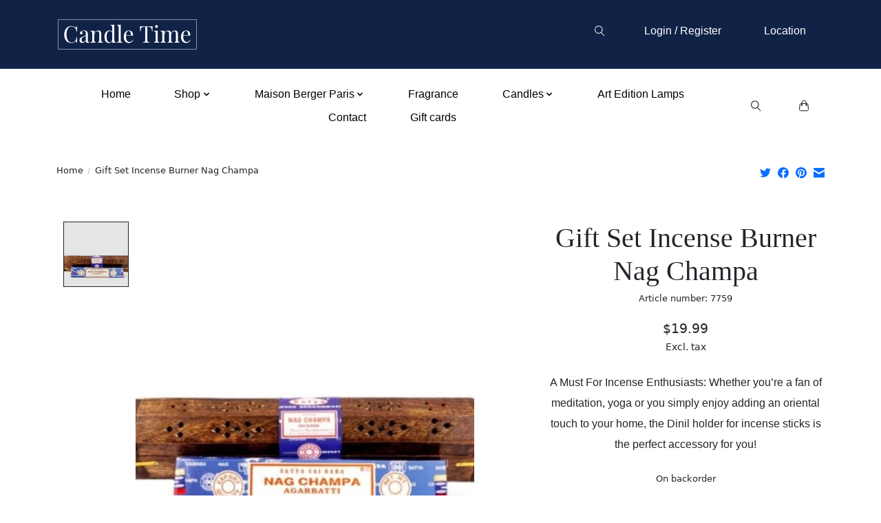

--- FILE ---
content_type: image/svg+xml
request_url: https://cdn.shoplightspeed.com/shops/650926/themes/15922/assets/iconier-inc.svg?20240423163655
body_size: 403
content:
<svg width="20" height="20" viewBox="0 0 20 20" fill="none" xmlns="http://www.w3.org/2000/svg">
<path d="M10.0467 7.2674C10.6785 7.2674 11.1673 6.7383 11.1673 6.1039C11.1673 5.4682 10.6785 4.9404 10.0467 4.9404C9.41495 4.9404 8.92615 5.4695 8.92615 6.1039C8.92615 6.7383 9.41495 7.2674 10.0467 7.2674ZM11.1673 14.6826V7.9577H8.92615V14.6826H11.1673Z" fill="black"/>
<path d="M9.67114 4.40089H10.3289L10.6591 0.119995H9.34094L9.67114 4.40089Z" fill="black"/>
<path opacity="0.1" d="M12.1345 4.81299L13.8388 0.872695L12.5934 0.443695L11.5118 4.5985L12.1345 4.81299Z" fill="black"/>
<path opacity="0.15" d="M13.6322 5.72689L16.4714 2.50549L15.4197 1.71249L13.1057 5.33039L13.6322 5.72689Z" fill="black"/>
<path opacity="0.2" d="M14.8255 7.1426L18.5591 5.021L17.822 3.929L14.4576 6.5966L14.8255 7.1426Z" fill="black"/>
<path opacity="0.25" d="M15.4509 8.6779L19.6408 7.7406L19.256 6.4809L15.2572 8.0487L15.4509 8.6779Z" fill="black"/>
<path opacity="0.3" d="M19.88 10.6591V9.3409L15.5991 9.6711V10.3289L19.88 10.6591Z" fill="black"/>
<path opacity="0.35" d="M15.4002 11.5119L15.187 12.1346L19.1273 13.8389L19.5563 12.5935L15.4002 11.5119Z" fill="black"/>
<path opacity="0.98" d="M6.48083 0.743992L8.04864 4.74279L8.67783 4.54909L7.74054 0.359192L6.48083 0.743992Z" fill="black"/>
<path opacity="0.95" d="M7.14256 5.1744L5.02096 1.4408L3.92896 2.1779L6.59656 5.5423L7.14256 5.1744Z" fill="black"/>
<path opacity="0.9" d="M5.33042 6.89299L5.72692 6.36779L2.50552 3.52859L1.71252 4.58029L5.33042 6.89299Z" fill="black"/>
<path opacity="0.85" d="M4.59853 8.4881L4.81303 7.8654L0.872726 6.1611L0.443726 7.4065L4.59853 8.4881Z" fill="black"/>
<path opacity="0.8" d="M4.40089 9.6711L0.119995 9.3409V10.6591L4.40089 10.3289V9.6711Z" fill="black"/>
<path opacity="0.75" d="M4.74285 11.9513L4.54915 11.3221L0.359253 12.2594L0.744053 13.5191L4.74285 11.9513Z" fill="black"/>
<path opacity="0.7" d="M5.5423 13.4034L5.1744 12.8574L1.4408 14.979L2.1779 16.071L5.5423 13.4034Z" fill="black"/>
<path opacity="0.65" d="M6.89296 14.6696L6.36776 14.2731L3.52856 17.4945L4.58026 18.2862L6.89296 14.6696Z" fill="black"/>
<path opacity="0.6" d="M7.86543 15.187L6.16113 19.1273L7.40653 19.5563L8.48813 15.4002L7.86543 15.187Z" fill="black"/>
<path opacity="0.55" d="M10.3289 15.5991H9.67114L9.34094 19.88H10.6591L10.3289 15.5991Z" fill="black"/>
<path opacity="0.5" d="M11.3221 15.4509L12.2594 19.6408L13.5191 19.256L11.9513 15.2572L11.3221 15.4509Z" fill="black"/>
<path opacity="0.45" d="M12.8574 14.8256L14.979 18.5592L16.071 17.8221L13.4034 14.4577L12.8574 14.8256Z" fill="black"/>
<path opacity="0.4" d="M14.2731 13.6322L17.4945 16.4714L18.2862 15.4197L14.6696 13.1057L14.2731 13.6322Z" fill="black"/>
</svg>


--- FILE ---
content_type: text/javascript;charset=utf-8
request_url: https://www.candletimeshop.com/services/stats/pageview.js?product=62969564&hash=751e
body_size: -436
content:
// SEOshop 22-01-2026 10:44:48